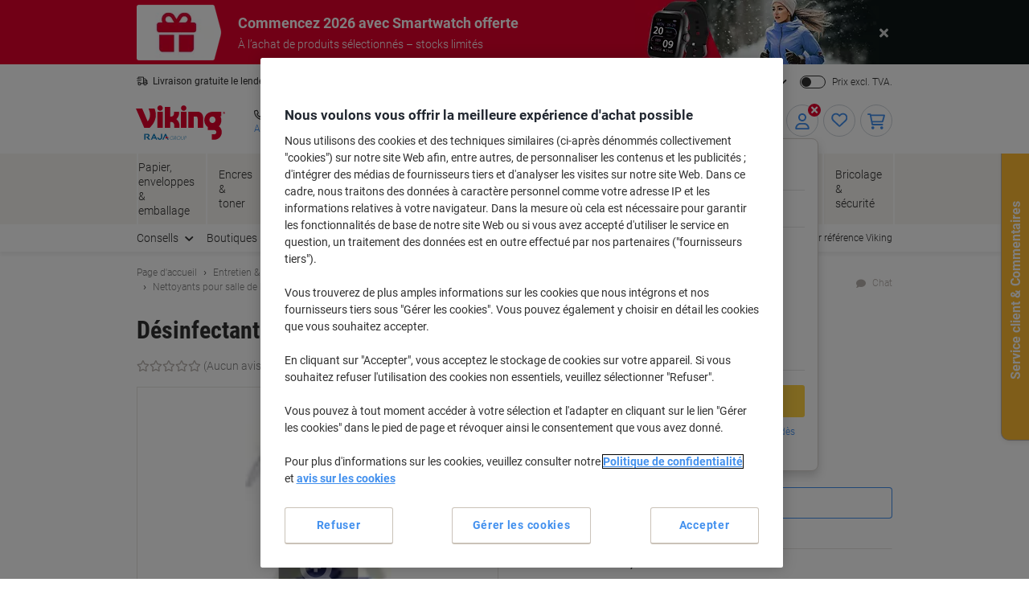

--- FILE ---
content_type: text/javascript;charset=utf-8
request_url: https://recs.algorecs.com/rrserver/p13n_generated.js?a=vd_nl_BE_b&ts=1768659067412&v=2.1.0.20251222&ssl=t&p=1075431&re=true&pt=%7Citem_page.h1%7Citem_page.h2%7Citem_page.h3&privm=t&s=41ea7880-6c84-43fa-8f24-11a843db3ac3&cts=https%3A%2F%2Fwww.vikingdirect.be&chi=%7CWEB_EU_10002023&rid=be_wa&jcb=rrOdCallback&l=1
body_size: 1728
content:
rrItemInfo = []; rrProductList = []; var RR = RR || {}; RR.data={"JSON":{"placements":[]}};  function rr_GetLink (link_url){   var result = link_url;   var links = link_url.split("ct=");   if (links.length>0){     result = links[1].replace(/%2F/gi, "/").replace(/%3A/gi, ":").replace(/%23/gi,"#").replace(/%3D/gi,"=").replace(/%26/gi,"&").replace(/%3F/gi,"?").replace(/%25/gi,"%").replace(/%3B/gi,";");   }   return result; }var rr_remote_data='eF4NyLENgDAMBMAmFbs8sk14xxuwhhWCREEHzA9XXpmu9z73WcWhzsY1hO4W8AC0PH2zzrC_ICOJ2lIhrAMp5LGoOVU-W-gQpQ';var rr_recs={placements:[{used:false,placementType:'item_page.h1',html:''},{used:false,placementType:'item_page.h2',html:''},{used:false,placementType:'item_page.h3',html:''}]},rr_dynamic={placements:[]},rr_call_after_flush=function(){ RR.data.JSON.placements.push({   "name": "h1",   "type": "json",   "heading": "Différents clients ont aussi acheté",   "skus": [] });      RR.data.JSON.placements[0].skus.push({   "id":"1283992",   "url":"https://recs.algorecs.com/rrserver/click?a=vd_nl_BE_b&vg=2c6a2772-0ea6-48a1-064e-a066f3127610&pti=1&pa=h1&hpi=3420&stn=SimilarProducts&stid=183&rti=2&sgs=&mvtId=-1&mvtTs=1768659067729&uguid=2c692772-0ea6-48a1-064e-a066f3127610&channelId=WEB&s=41ea7880-6c84-43fa-8f24-11a843db3ac3&pg=467&rid=be_wa&p=1283992&ind=0&boostRules=106566%7C107948&ct=https%3A%2F%2Fwww.vikingdirect.be%2Ffr%2Fnettoyant-salle-de-bains-cillit-bang-expert-750-ml-p-1283992&privm=t" });RR.data.JSON.placements[0].skus.push({   "id":"2181305",   "url":"https://recs.algorecs.com/rrserver/click?a=vd_nl_BE_b&vg=2c6a2772-0ea6-48a1-064e-a066f3127610&pti=1&pa=h1&hpi=3420&stn=SimilarProducts&stid=183&rti=2&sgs=&mvtId=-1&mvtTs=1768659067729&uguid=2c692772-0ea6-48a1-064e-a066f3127610&channelId=WEB&s=41ea7880-6c84-43fa-8f24-11a843db3ac3&pg=467&rid=be_wa&p=2181305&ind=1&boostRules=106566%7C107948&ct=https%3A%2F%2Fwww.vikingdirect.be%2Ffr%2Fnettoyant-multi-usages-viking-citron-750-ml-p-2181305&privm=t" });RR.data.JSON.placements[0].skus.push({   "id":"1030453",   "url":"https://recs.algorecs.com/rrserver/click?a=vd_nl_BE_b&vg=2c6a2772-0ea6-48a1-064e-a066f3127610&pti=1&pa=h1&hpi=3420&stn=SimilarProducts&stid=183&rti=2&sgs=&mvtId=-1&mvtTs=1768659067729&uguid=2c692772-0ea6-48a1-064e-a066f3127610&channelId=WEB&s=41ea7880-6c84-43fa-8f24-11a843db3ac3&pg=467&rid=be_wa&p=1030453&ind=2&boostRules=106566%7C107948&ct=https%3A%2F%2Fwww.vikingdirect.be%2Ffr%2Fdetartrant-instantane-durgol-universel-750-ml-p-1030453&privm=t" });RR.data.JSON.placements[0].skus.push({   "id":"1200656",   "url":"https://recs.algorecs.com/rrserver/click?a=vd_nl_BE_b&vg=2c6a2772-0ea6-48a1-064e-a066f3127610&pti=1&pa=h1&hpi=3420&stn=SimilarProducts&stid=183&rti=2&sgs=&mvtId=-1&mvtTs=1768659067729&uguid=2c692772-0ea6-48a1-064e-a066f3127610&channelId=WEB&s=41ea7880-6c84-43fa-8f24-11a843db3ac3&pg=467&rid=be_wa&p=1200656&ind=3&boostRules=106566%7C107948&ct=https%3A%2F%2Fwww.vikingdirect.be%2Ffr%2Fnettoyant-argent-silvo-liquide-175-ml-p-1200656&privm=t" });  RR.data.JSON.placements.push({   "name": "h2",   "type": "json",   "heading": "Articles les plus populaires dans cette catégorie",   "skus": [] });      RR.data.JSON.placements[1].skus.push({   "id":"1131971",   "url":"https://recs.algorecs.com/rrserver/click?a=vd_nl_BE_b&vg=2c6a2772-0ea6-48a1-064e-a066f3127610&pti=1&pa=h2&hpi=3420&stn=CategoryTopSellers&stid=3&rti=2&sgs=&mvtId=-1&mvtTs=1768659067729&uguid=2c692772-0ea6-48a1-064e-a066f3127610&channelId=WEB&s=41ea7880-6c84-43fa-8f24-11a843db3ac3&pg=467&rid=be_wa&p=1131971&ind=0&boostRules=106566%7C107948&ct=https%3A%2F%2Fwww.vikingdirect.be%2Ffr%2Fnettoyant-multi-usage-dettol-citron-500-ml-p-1131971&privm=t" });RR.data.JSON.placements[1].skus.push({   "id":"1281122",   "url":"https://recs.algorecs.com/rrserver/click?a=vd_nl_BE_b&vg=2c6a2772-0ea6-48a1-064e-a066f3127610&pti=1&pa=h2&hpi=3420&stn=CategoryTopSellers&stid=3&rti=2&sgs=&mvtId=-1&mvtTs=1768659067729&uguid=2c692772-0ea6-48a1-064e-a066f3127610&channelId=WEB&s=41ea7880-6c84-43fa-8f24-11a843db3ac3&pg=467&rid=be_wa&p=1281122&ind=1&boostRules=106566%7C107948&ct=https%3A%2F%2Fwww.vikingdirect.be%2Ffr%2Feau-distillee-klax-5-l-p-1281122&privm=t" });RR.data.JSON.placements[1].skus.push({   "id":"5372843",   "url":"https://recs.algorecs.com/rrserver/click?a=vd_nl_BE_b&vg=2c6a2772-0ea6-48a1-064e-a066f3127610&pti=1&pa=h2&hpi=3420&stn=CategoryTopSellers&stid=3&rti=2&sgs=&mvtId=-1&mvtTs=1768659067729&uguid=2c692772-0ea6-48a1-064e-a066f3127610&channelId=WEB&s=41ea7880-6c84-43fa-8f24-11a843db3ac3&pg=467&rid=be_wa&p=5372843&ind=2&boostRules=106566%7C107948&ct=https%3A%2F%2Fwww.vikingdirect.be%2Ffr%2Fnettoyant-toutes-surfaces-mr.-proper-ocean-5-l-p-5372843&privm=t" });RR.data.JSON.placements[1].skus.push({   "id":"1291546",   "url":"https://recs.algorecs.com/rrserver/click?a=vd_nl_BE_b&vg=2c6a2772-0ea6-48a1-064e-a066f3127610&pti=1&pa=h2&hpi=3420&stn=CategoryTopSellers&stid=3&rti=2&sgs=&mvtId=-1&mvtTs=1768659067729&uguid=2c692772-0ea6-48a1-064e-a066f3127610&channelId=WEB&s=41ea7880-6c84-43fa-8f24-11a843db3ac3&pg=467&rid=be_wa&p=1291546&ind=3&boostRules=106566%7C107948&ct=https%3A%2F%2Fwww.vikingdirect.be%2Ffr%2Fnettoyant-salle-de-bains-antikal-spray-p-1291546&privm=t" });  RR.data.JSON.placements.push({   "name": "h3",   "type": "json",   "heading": "D&rsquo;autres clients ont aussi acheté",   "skus": [] });      RR.data.JSON.placements[2].skus.push({   "id":"4937760",   "url":"https://recs.algorecs.com/rrserver/click?a=vd_nl_BE_b&vg=2c6a2772-0ea6-48a1-064e-a066f3127610&pti=1&pa=h3&hpi=3420&stn=CategorySiloedViewCP&stid=113&rti=2&sgs=&mvtId=-1&mvtTs=1768659067729&uguid=2c692772-0ea6-48a1-064e-a066f3127610&channelId=WEB&s=41ea7880-6c84-43fa-8f24-11a843db3ac3&pg=467&rid=be_wa&p=4937760&ind=0&boostRules=106566&ct=https%3A%2F%2Fwww.vikingdirect.be%2Ffr%2Fnettoyant-pour-wc-diversey-sani-cid-pur-eco-1-l-p-4937760&privm=t" });RR.data.JSON.placements[2].skus.push({   "id":"1288057",   "url":"https://recs.algorecs.com/rrserver/click?a=vd_nl_BE_b&vg=2c6a2772-0ea6-48a1-064e-a066f3127610&pti=1&pa=h3&hpi=3420&stn=CategorySiloedViewCP&stid=113&rti=2&sgs=&mvtId=-1&mvtTs=1768659067729&uguid=2c692772-0ea6-48a1-064e-a066f3127610&channelId=WEB&s=41ea7880-6c84-43fa-8f24-11a843db3ac3&pg=467&rid=be_wa&p=1288057&ind=1&boostRules=106566&ct=https%3A%2F%2Fwww.vikingdirect.be%2Ffr%2Fnettoyant-multi-usage-ajax-liquide-citron-vert-2-bouteilles-de-1-l-p-1288057&privm=t" }); if(typeof RR.jsonCallback === "function"){   RR.jsonCallback(); }  R3_COMMON.apiClientKey = "47d93954e3a6d3eb";  (function ensureRRClientOnce() { 	  if (window.RR?.experience) return; /* already loaded/initialized */ 	  if (document.querySelector('script[src*="clientjs/2.1/client.js"]')) return; /* already loading */  	  var head = document.head || document.getElementsByTagName('head')[0]; 	  var script = document.createElement('script'); 	  script.type = 'text/javascript'; 	  script.src = 'https://cdn.algorecs.com/dashboard/applications/clientjs/2.1/client.js'; 	  head.appendChild(script); 	})();};rr_flush=function(){if(rr_onload_called){rrOdCallback(rr_recs);rr_call_after_flush();if(RR.renderDynamicPlacements){RR.renderDynamicPlacements();}if(window.rr_annotations_array){window.rr_annotations_array.push(window.rr_annotations);}else{window.rr_annotations_array = [window.rr_annotations];}}};rr_flush();

--- FILE ---
content_type: text/javascript;charset=UTF-8
request_url: https://static.viking.de/is/image/odeu13/1075431?req=set,json,UTF-8&labelkey=label&id=118010583&handler=s7classics7sdkJSONResponse
body_size: -122
content:
/*jsonp*/s7classics7sdkJSONResponse({"set":{"pv":"1.0","type":"media_set","n":"odeu13/1075431","item":{"i":{"n":"odeu13/%211075431_alt"},"s":{"n":"odeu13/%211075431_alt"},"dx":"920","dy":"2181","iv":"aVMbC0"}}},"118010583");

--- FILE ---
content_type: application/javascript
request_url: https://js.braintreegateway.com/web/3.129.1/js/hosted-fields.min.js
body_size: 17939
content:
!function(e){var t;"object"==typeof exports&&"undefined"!=typeof module?module.exports=e():"function"==typeof define&&define.amd?define([],e):((t="undefined"!=typeof window?window:"undefined"!=typeof global?global:"undefined"!=typeof self?self:this).braintree||(t.braintree={})).hostedFields=e()}(function(){return function r(i,o,s){function a(t,e){if(!o[t]){if(!i[t]){var n="function"==typeof require&&require;if(!e&&n)return n(t,!0);if(c)return c(t,!0);throw(e=new Error("Cannot find module '"+t+"'")).code="MODULE_NOT_FOUND",e}n=o[t]={exports:{}},i[t][0].call(n.exports,function(e){return a(i[t][1][e]||e)},n,n.exports,r,i,o,s)}return o[t].exports}for(var c="function"==typeof require&&require,e=0;e<s.length;e++)a(s[e]);return a}({1:[function(e,t,n){var s={};function r(n){var e,r,t,i,o=JSON.stringify(n);return!n.forceScriptReload&&(e=s[o])||(r=document.createElement("script"),t=n.dataAttributes||{},i=n.container||document.head,r.src=n.src,r.id=n.id||"",r.async=!0,n.type&&r.setAttribute("type","".concat(n.type)),n.crossorigin&&r.setAttribute("crossorigin","".concat(n.crossorigin)),n.integrity&&r.setAttribute("integrity","".concat(n.integrity)),Object.keys(t).forEach(function(e){r.setAttribute("data-".concat(e),"".concat(t[e]))}),e=new Promise(function(e,t){r.addEventListener("load",function(){e(r)}),r.addEventListener("error",function(){t(new Error("".concat(n.src," failed to load.")))}),r.addEventListener("abort",function(){t(new Error("".concat(n.src," has aborted.")))}),i.appendChild(r)}),s[o]=e),e}r.clearCache=function(){s={}},t.exports=r},{}],2:[function(e,t,n){t.exports=e("./dist/load-script")},{"./dist/load-script":1}],3:[function(e,t,n){t.exports=function(e){return e=e||window.navigator.userAgent,/Android/i.test(e)}},{}],4:[function(e,t,n){t.exports=function(e){return e=e||window.navigator.userAgent,/CrOS/i.test(e)}},{}],5:[function(e,t,n){var r=e("./is-edge"),i=e("./is-samsung"),o=e("./is-duckduckgo"),s=e("./is-opera"),a=e("./is-silk");t.exports=function(e){return!(-1===(e=e||window.navigator.userAgent).indexOf("Chrome")&&-1===e.indexOf("CriOS")||r(e)||i(e)||o(e)||s(e)||a(e))}},{"./is-duckduckgo":6,"./is-edge":7,"./is-opera":13,"./is-samsung":14,"./is-silk":15}],6:[function(e,t,n){t.exports=function(e){return-1!==(e=e||window.navigator.userAgent).indexOf("DuckDuckGo/")}},{}],7:[function(e,t,n){t.exports=function(e){return-1!==(e=e||window.navigator.userAgent).indexOf("Edge/")||-1!==e.indexOf("Edg/")}},{}],8:[function(e,t,n){t.exports=function(e){return e=e||window.navigator.userAgent,/Firefox/i.test(e)}},{}],9:[function(e,t,n){var r=e("./is-ios");t.exports=function(e){return e=e||window.navigator.userAgent,r(e)&&/\bGSA\b/.test(e)}},{"./is-ios":11}],10:[function(e,t,n){var r=e("./is-ios"),i=e("./is-ios-google-search-app");t.exports=function(e){return e=e||window.navigator.userAgent,!!r(e)&&(!!i(e)||/.+AppleWebKit(?!.*Safari)/i.test(e))}},{"./is-ios":11,"./is-ios-google-search-app":9}],11:[function(e,t,n){var i=e("./is-ipados");t.exports=function(e,t,n){void 0===t&&(t=!0),e=e||window.navigator.userAgent;var r=/iPhone|iPod|iPad/i.test(e);return t?r||i(e,n):r}},{"./is-ipados":12}],12:[function(e,t,n){t.exports=function(e,t){return e=e||window.navigator.userAgent,t=t||window.document,/Mac|iPad/i.test(e)&&"ontouchend"in t}},{}],13:[function(e,t,n){t.exports=function(e){return-1!==(e=e||window.navigator.userAgent).indexOf("OPR/")||-1!==e.indexOf("Opera/")||-1!==e.indexOf("OPT/")}},{}],14:[function(e,t,n){t.exports=function(e){return e=e||window.navigator.userAgent,/SamsungBrowser/i.test(e)}},{}],15:[function(e,t,n){t.exports=function(e){return-1!==(e=e||window.navigator.userAgent).indexOf("Silk/")}},{}],16:[function(e,t,n){t.exports=e("./dist/is-android")},{"./dist/is-android":3}],17:[function(e,t,n){t.exports=e("./dist/is-chrome-os")},{"./dist/is-chrome-os":4}],18:[function(e,t,n){t.exports=e("./dist/is-chrome")},{"./dist/is-chrome":5}],19:[function(e,t,n){t.exports=e("./dist/is-firefox")},{"./dist/is-firefox":8}],20:[function(e,t,n){t.exports=e("./dist/is-ios-webview")},{"./dist/is-ios-webview":10}],21:[function(e,t,n){t.exports=e("./dist/is-ios")},{"./dist/is-ios":11}],22:[function(e,t,n){function r(){this._events={}}r.prototype.on=function(e,t){this._events[e]?this._events[e].push(t):this._events[e]=[t]},r.prototype.off=function(e,t){e=this._events[e];e&&(t=e.indexOf(t),e.splice(t,1))},r.prototype._emit=function(e){for(var t=[],n=1;n<arguments.length;n++)t[n-1]=arguments[n];e=this._events[e];e&&e.forEach(function(e){e.apply(void 0,t)})},r.prototype.hasListener=function(e){e=this._events[e];return!!e&&0<e.length},r.createChild=function(e){e.prototype=Object.create(r.prototype,{constructor:e})},t.exports=r},{}],23:[function(e,t,n){var r=e("./lib/set-attributes"),i=e("./lib/default-attributes"),o=e("./lib/assign");t.exports=function(e){void 0===e&&(e={});var t=document.createElement("iframe"),e=(0,o.assign)({},i.defaultAttributes,e);return e.style&&"string"!=typeof e.style&&((0,o.assign)(t.style,e.style),delete e.style),(0,r.setAttributes)(t,e),t.getAttribute("id")||(t.id=t.name),t}},{"./lib/assign":24,"./lib/default-attributes":25,"./lib/set-attributes":26}],24:[function(e,t,n){Object.defineProperty(n,"__esModule",{value:!0}),n.assign=void 0,n.assign=function(n){for(var e=[],t=1;t<arguments.length;t++)e[t-1]=arguments[t];return e.forEach(function(t){"object"==typeof t&&Object.keys(t).forEach(function(e){n[e]=t[e]})}),n}},{}],25:[function(e,t,n){Object.defineProperty(n,"__esModule",{value:!0}),n.defaultAttributes=void 0,n.defaultAttributes={src:"about:blank",frameBorder:0,allowtransparency:!0,scrolling:"no"}},{}],26:[function(e,t,n){Object.defineProperty(n,"__esModule",{value:!0}),n.setAttributes=void 0,n.setAttributes=function(e,t){for(var n in t){var r;t.hasOwnProperty(n)&&(null==(r=t[n])?e.removeAttribute(n):e.setAttribute(n,r))}}},{}],27:[function(e,t,n){t.exports=function(){return"xxxxxxxx-xxxx-4xxx-yxxx-xxxxxxxxxxxx".replace(/[xy]/g,function(e){var t=16*Math.random()|0;return("x"===e?t:3&t|8).toString(16)})}},{}],28:[function(e,t,n){Object.defineProperty(n,"__esModule",{value:!0}),n.deferred=function(n){return function(){for(var e=[],t=0;t<arguments.length;t++)e[t]=arguments[t];setTimeout(function(){try{n.apply(void 0,e)}catch(e){console.log("Error in callback function"),console.log(e)}},1)}}},{}],29:[function(e,t,n){Object.defineProperty(n,"__esModule",{value:!0}),n.once=function(n){var r=!1;return function(){for(var e=[],t=0;t<arguments.length;t++)e[t]=arguments[t];r||(r=!0,n.apply(void 0,e))}}},{}],30:[function(e,t,n){Object.defineProperty(n,"__esModule",{value:!0}),n.promiseOrCallback=function(e,t){if(!t)return e;e.then(function(e){return t(null,e)}).catch(function(e){return t(e)})}},{}],31:[function(e,t,n){var i=e("./lib/deferred"),o=e("./lib/once"),s=e("./lib/promise-or-callback");function a(r){return function(){for(var e,t=[],n=0;n<arguments.length;n++)t[n]=arguments[n];return"function"==typeof t[t.length-1]&&(e=t.pop(),e=o.once(i.deferred(e))),s.promiseOrCallback(r.apply(this,t),e)}}a.wrapPrototype=function(r,e){var i=(e=void 0===e?{}:e).ignoreMethods||[],o=!0===e.transformPrivateMethods;return Object.getOwnPropertyNames(r.prototype).filter(function(e){var t="constructor"!==e&&"function"==typeof r.prototype[e],n=-1===i.indexOf(e),e=o||"_"!==e.charAt(0);return t&&e&&n}).forEach(function(e){var t=r.prototype[e];r.prototype[e]=a(t)}),r},t.exports=a},{"./lib/deferred":28,"./lib/once":29,"./lib/promise-or-callback":30}],32:[function(e,t,n){var r,i;r=this,i=function(e){function t(e,s,a,c){return new(a=a||Promise)(function(n,t){function r(e){try{o(c.next(e))}catch(e){t(e)}}function i(e){try{o(c.throw(e))}catch(e){t(e)}}function o(e){var t;e.done?n(e.value):((t=e.value)instanceof a?t:new a(function(e){e(t)})).then(r,i)}o((c=c.apply(e,s||[])).next())})}function c(r,i){var o,s,a,c={label:0,sent:function(){if(1&a[0])throw a[1];return a[1]},trys:[],ops:[]},e={next:t(0),throw:t(1),return:t(2)};return"function"==typeof Symbol&&(e[Symbol.iterator]=function(){return this}),e;function t(n){return function(e){var t=[n,e];if(o)throw new TypeError("Generator is already executing.");for(;c;)try{if(o=1,s&&(a=2&t[0]?s.return:t[0]?s.throw||((a=s.return)&&a.call(s),0):s.next)&&!(a=a.call(s,t[1])).done)return a;switch(s=0,(t=a?[2&t[0],a.value]:t)[0]){case 0:case 1:a=t;break;case 4:return c.label++,{value:t[1],done:!1};case 5:c.label++,s=t[1],t=[0];continue;case 7:t=c.ops.pop(),c.trys.pop();continue;default:if(!(a=0<(a=c.trys).length&&a[a.length-1])&&(6===t[0]||2===t[0])){c=0;continue}if(3===t[0]&&(!a||t[1]>a[0]&&t[1]<a[3]))c.label=t[1];else if(6===t[0]&&c.label<a[1])c.label=a[1],a=t;else{if(!(a&&c.label<a[2])){a[2]&&c.ops.pop(),c.trys.pop();continue}c.label=a[2],c.ops.push(t)}}t=i.call(r,c)}catch(e){t=[6,e],s=0}finally{o=a=0}if(5&t[0])throw t[1];return{value:t[0]?t[1]:void 0,done:!0}}}}var n={},s={};function r(n){var e,r,t,i,o=JSON.stringify(n);return!n.forceScriptReload&&(e=s[o])||(r=document.createElement("script"),t=n.dataAttributes||{},i=n.container||document.head,r.src=n.src,r.id=n.id||"",r.async=!0,n.type&&r.setAttribute("type","".concat(n.type)),n.crossorigin&&r.setAttribute("crossorigin","".concat(n.crossorigin)),Object.keys(t).forEach(function(e){r.setAttribute("data-".concat(e),"".concat(t[e]))}),e=new Promise(function(e,t){r.addEventListener("load",function(){e(r)}),r.addEventListener("error",function(){t(new Error("".concat(n.src," failed to load.")))}),r.addEventListener("abort",function(){t(new Error("".concat(n.src," has aborted.")))}),i.appendChild(r)}),s[o]=e),e}r.clearCache=function(){s={}};var i,o=r,a=(Object.defineProperty(n,"__esModule",{value:!0}),n.loadStylesheet=a=n.loadScript=void 0,n.loadScript=o),d=(n.loadStylesheet=function(e){var t,n=document.querySelector('link[href="'.concat(e.href,'"]'));return n||(n=document.createElement("link"),t=e.container||document.head,n.setAttribute("rel","stylesheet"),n.setAttribute("type","text/css"),n.setAttribute("href",e.href),n.setAttribute("id",e.id),t.firstChild?t.insertBefore(n,t.firstChild):t.appendChild(n)),Promise.resolve(n)},"fastlane"),o="connect-boba",u={AXO_ASSET_NAME:{minified:"axo.min",unminified:"axo"},AXO_ASSET_PATH:o,LOCALE_PATH:"".concat(o,"/locales/"),CDNX_PROD:"https://www.paypalobjects.com"},l="BT",p="PPCP";function f(){return"function"==typeof window.define&&!!window.define.amd}function h(n,r,i){var o;return void 0===i&&(i=!0),t(this,void 0,void 0,function(){var t;return c(this,function(e){if((t=null==window?void 0:window.braintree)&&t[n.module]){if(r&&(null==(o=t[n.module])?void 0:o.VERSION)!==r)throw t=null==(o=t[n.module])?void 0:o.VERSION,new Error("".concat(n.module," already loaded with version ").concat(t," cannot load version ").concat(r));return[2,!0]}if(r)return[2,function(e,t,n){void 0===n&&(n=!0);{var r;if(f())return r=n?e.amdModule.minified:e.amdModule.unminified,new Promise(function(e,t){window.require([r],e,t)})}n=n?e.script.minified:e.script.unminified;return a({id:"".concat(e.id,"-").concat(t),src:"https://js.braintreegateway.com/web/".concat(t,"/js/").concat(n)})}(n,r,i)];throw new Error("Attempted to load ".concat(n.module," without specifying version"))})})}var E,n="client",o="hostedFields",_="braintree",m=((E={})[n]="client",E[o]="hosted-fields",(i={})[n]={id:"client",module:n,amdModule:{unminified:"".concat(_,"/").concat(E[n]),minified:"".concat(_,"/").concat(E[n],".min")},script:{unminified:"".concat(E[n],".js"),minified:"".concat(E[n],".min.js")}},i[o]={id:"hcf",module:o,amdModule:{unminified:"".concat(_,"/").concat(E[o]),minified:"".concat(_,"/").concat(E[o],".min")},script:{unminified:"".concat(E[o],".js"),minified:"".concat(E[o],".min.js")}},i);function y(e,t){var n,r;return void 0===t&&(t=!0),f()?(f()&&"function"==typeof window.requirejs&&"function"==typeof window.requirejs.config&&requirejs.config({paths:((n={})[d]=e,n)}),r="".concat(d,"/").concat(t?u.AXO_ASSET_NAME.minified:u.AXO_ASSET_NAME.unminified),new Promise(function(e,t){window.require([r],e,t)})):a({id:"axo-id",src:e,forceScriptReload:!0})}function b(e){var t=e.assetUrl,e=e.bundleId;return(e?"https://cdn-".concat(e,".static.engineering.dev.paypalinc.com/"):"".concat(u.CDNX_PROD,"/")).concat(t)}e.constants=u,e.loadAxo=function(a){return t(this,void 0,void 0,function(){var r,i,o,s;return c(this,function(e){switch(e.label){case 0:return performance.mark("pp_axo_sdk_init_invoked"),r=a.btSdkVersion,i=a.minified,n=!1!==(null==(t=a)?void 0:t.minified)?u.AXO_ASSET_NAME.minified:u.AXO_ASSET_NAME.unminified,o=b({assetUrl:f()?u.AXO_ASSET_PATH:"".concat(u.AXO_ASSET_PATH,"/").concat(n,".js"),bundleId:null==(n=null==t?void 0:t.metadata)?void 0:n.bundleIdOverride}),t=a,s=b({assetUrl:u.LOCALE_PATH,bundleId:null==(t=null==t?void 0:t.metadata)?void 0:t.bundleIdOverride}),a.platform!==l?[3,2]:[4,Promise.all([h(m.hostedFields,r,i),y(o,i)])];case 1:return e.sent(),[3,5];case 2:return a.platform!==p?[3,4]:[4,Promise.all([h(m.client,r,i),h(m.hostedFields,r,i),y(o,i)])];case 3:return e.sent(),[3,5];case 4:throw new Error("unsupported axo platform");case 5:return[2,{metadata:{localeUrl:s}}]}var t,n})})}},"object"==typeof n&&void 0!==t?i(n):i((r="undefined"!=typeof globalThis?globalThis:r||self).loadAxo={})},{}],33:[function(e,t,n){var r=this&&this.__assign||function(){return(r=Object.assign||function(e){for(var t,n=1,r=arguments.length;n<r;n++)for(var i in t=arguments[n])Object.prototype.hasOwnProperty.call(t,i)&&(e[i]=t[i]);return e}).apply(this,arguments)},i=e("./lib/card-types"),o=e("./lib/add-matching-cards-to-results"),s=e("./lib/is-valid-input-type"),a=e("./lib/find-best-match"),c=e("./lib/clone"),d={},e={VISA:"visa",MASTERCARD:"mastercard",AMERICAN_EXPRESS:"american-express",DINERS_CLUB:"diners-club",DISCOVER:"discover",JCB:"jcb",UNIONPAY:"unionpay",VERVE:"verve",MAESTRO:"maestro",ELO:"elo",MIR:"mir",HIPER:"hiper",HIPERCARD:"hipercard"},u=[e.VISA,e.MASTERCARD,e.AMERICAN_EXPRESS,e.DINERS_CLUB,e.DISCOVER,e.JCB,e.UNIONPAY,e.VERVE,e.MAESTRO,e.ELO,e.MIR,e.HIPER,e.HIPERCARD],l=(0,c.clone)(u);function p(e){return d[e]||i[e]}function f(e,t){void 0===t&&(t=!1);var n=l.indexOf(e);if(t||-1!==n)return n;throw new Error('"'+e+'" is not a supported card type.')}function h(t){var n=[];if(!(0,s.isValidInputType)(t))return n;if(0===t.length)return l.map(function(e){return(0,c.clone)(p(e))});l.forEach(function(e){e=p(e);(0,o.addMatchingCardsToResults)(t,e,n)});var e=(0,a.findBestMatch)(n);return e?[e]:n}h.getTypeInfo=function(e){return(0,c.clone)(p(e))},h.removeCard=function(e){e=f(e);l.splice(e,1)},h.addCard=function(e){var t=f(e.type,!0);d[e.type]=e,-1===t&&l.push(e.type)},h.updateCard=function(e,t){var n=d[e]||i[e];if(!n)throw new Error('"'.concat(e,"\" is not a recognized type. Use `addCard` instead.'"));if(t.type&&n.type!==t.type)throw new Error("Cannot overwrite type parameter.");e=(0,c.clone)(n),e=r(r({},e),t);d[e.type]=e},h.changeOrder=function(e,t){var n=f(e);l.splice(n,1),l.splice(t,0,e)},h.resetModifications=function(){l=(0,c.clone)(u),d={}},h.types=e,t.exports=h},{"./lib/add-matching-cards-to-results":34,"./lib/card-types":35,"./lib/clone":36,"./lib/find-best-match":37,"./lib/is-valid-input-type":38}],34:[function(e,t,n){Object.defineProperty(n,"__esModule",{value:!0}),n.addMatchingCardsToResults=void 0;var s=e("./clone"),a=e("./matches");n.addMatchingCardsToResults=function(e,t,n){for(var r=0;r<t.patterns.length;r++){var i=t.patterns[r];if((0,a.matches)(e,i)){var o=(0,s.clone)(t),i=(Array.isArray(i)?String(i[0]):String(i)).length;e.length>=i&&(o.matchStrength=i),n.push(o);break}}}},{"./clone":36,"./matches":39}],35:[function(e,t,n){t.exports={visa:{niceType:"Visa",type:"visa",patterns:[4],gaps:[4,8,12],lengths:[16,18,19],code:{name:"CVV",size:3}},mastercard:{niceType:"Mastercard",type:"mastercard",patterns:[[51,55],[2221,2229],[223,229],[23,26],[270,271],2720],gaps:[4,8,12],lengths:[16],code:{name:"CVC",size:3}},"american-express":{niceType:"American Express",type:"american-express",patterns:[34,37],gaps:[4,10],lengths:[15],code:{name:"CID",size:4}},"diners-club":{niceType:"Diners Club",type:"diners-club",patterns:[[300,305],36,38,39],gaps:[4,10],lengths:[14,16,19],code:{name:"CVV",size:3}},discover:{niceType:"Discover",type:"discover",patterns:[6011,[644,649],65],gaps:[4,8,12],lengths:[16,19],code:{name:"CID",size:3}},jcb:{niceType:"JCB",type:"jcb",patterns:[2131,1800,[3528,3589]],gaps:[4,8,12],lengths:[16,17,18,19],code:{name:"CVV",size:3}},unionpay:{niceType:"UnionPay",type:"unionpay",patterns:[620,[62100,62182],[62184,62187],[62185,62197],[62200,62205],[622010,622999],622018,[62207,62209],[623,626],6270,6272,6276,[627700,627779],[627781,627799],[6282,6289],6291,6292,810,[8110,8131],[8132,8151],[8152,8163],[8164,8171]],gaps:[4,8,12],lengths:[14,15,16,17,18,19],code:{name:"CVN",size:3}},maestro:{niceType:"Maestro",type:"maestro",patterns:[493698,[5e5,504174],[504176,506698],[506779,508999],[56,59],63,67,6],gaps:[4,8,12],lengths:[12,13,14,15,16,17,18,19],code:{name:"CVC",size:3}},elo:{niceType:"Elo",type:"elo",patterns:[401178,401179,438935,457631,457632,431274,451416,457393,504175,[506699,506778],[509e3,509999],627780,636297,636368,[650031,650033],[650035,650051],[650405,650439],[650485,650538],[650541,650598],[650700,650718],[650720,650727],[650901,650978],[651652,651679],[655e3,655019],[655021,655058]],gaps:[4,8,12],lengths:[16],code:{name:"CVE",size:3}},mir:{niceType:"Mir",type:"mir",patterns:[[2200,2204]],gaps:[4,8,12],lengths:[16,17,18,19],code:{name:"CVP2",size:3}},hiper:{niceType:"Hiper",type:"hiper",patterns:[637095,63737423,63743358,637568,637599,637609,637612],gaps:[4,8,12],lengths:[16],code:{name:"CVC",size:3}},hipercard:{niceType:"Hipercard",type:"hipercard",patterns:[606282],gaps:[4,8,12],lengths:[16],code:{name:"CVC",size:3}},verve:{niceType:"Verve",type:"verve",patterns:[[506099,506127],506129,[506133,506150],[506158,506163],506166,506168,506170,506173,[506176,506180],506184,[506187,506188],506191,506195,506197,507865,507866,[507868,507877],[507880,507888],507900,507941],gaps:[4,8,12],lengths:[16,18,19],code:{name:"CVV",size:3}}}},{}],36:[function(e,t,n){Object.defineProperty(n,"__esModule",{value:!0}),n.clone=void 0,n.clone=function(e){return e?JSON.parse(JSON.stringify(e)):null}},{}],37:[function(e,t,n){Object.defineProperty(n,"__esModule",{value:!0}),n.findBestMatch=void 0,n.findBestMatch=function(e){var t,n;return 0<(n=(t=e).filter(function(e){return e.matchStrength}).length)&&n===t.length?e.reduce(function(e,t){return!e||Number(e.matchStrength)<Number(t.matchStrength)?t:e}):null}},{}],38:[function(e,t,n){Object.defineProperty(n,"__esModule",{value:!0}),n.isValidInputType=void 0,n.isValidInputType=function(e){return"string"==typeof e||e instanceof String}},{}],39:[function(e,t,n){Object.defineProperty(n,"__esModule",{value:!0}),n.matches=void 0,n.matches=function(e,t){var n,r,i,o;return Array.isArray(t)?(i=e,o=t[0],n=t[1],r=String(o).length,i=i.substr(0,r),r=parseInt(i,10),o=parseInt(String(o).substr(0,i.length),10),n=parseInt(String(n).substr(0,i.length),10),o<=r&&r<=n):(i=e,o=t,(o=String(o)).substring(0,i.length)===i.substring(0,o.length))}},{}],40:[function(e,t,n){Object.defineProperty(n,"__esModule",{value:!0}),n.Framebus=void 0;var a=e("./lib"),e="undefined"!=typeof window&&window.Promise;function o(e){this.origin=(e=void 0===e?{}:e).origin||"*",this.channel=e.channel||"",this.verifyDomain=e.verifyDomain,this.targetFrames=e.targetFrames||[],this.limitBroadcastToFramesArray=Boolean(e.targetFrames),this.isDestroyed=!1,this.listeners=[],this.hasAdditionalChecksForOnListeners=Boolean(this.verifyDomain||this.limitBroadcastToFramesArray)}o.setPromise=function(e){o.Promise=e},o.target=function(e){return new o(e)},o.prototype.addTargetFrame=function(e){this.limitBroadcastToFramesArray&&this.targetFrames.push(e)},o.prototype.include=function(e){return null!=e&&null!=e.Window&&e.constructor===e.Window&&(a.childWindows.push(e),!0)},o.prototype.target=function(e){return o.target(e)},o.prototype.emit=function(e,t,n){if(this.isDestroyed)return!1;var r=this.origin;if(e=this.namespaceEvent(e),(0,a.isntString)(e))return!1;if((0,a.isntString)(r))return!1;"function"==typeof t&&(n=t,t=void 0);var i=(0,a.packagePayload)(e,r,t,n);return!!i&&(this.limitBroadcastToFramesArray?this.targetFramesAsWindows().forEach(function(e){(0,a.sendMessage)(e,i,r)}):(0,a.broadcast)(i,{origin:r,frame:window.top||window.self}),!0)},o.prototype.emitAsPromise=function(n,r){var i=this;return new o.Promise(function(t,e){i.emit(n,r,function(e){t(e)})||e(new Error('Listener not added for "'.concat(n,'"')))})},o.prototype.on=function(e,n){var r,t,i;return!this.isDestroyed&&(t=(r=this).origin,i=n,e=this.namespaceEvent(e),!(0,a.subscriptionArgsInvalid)(e,i,t))&&(this.hasAdditionalChecksForOnListeners&&(i=function(){for(var e=[],t=0;t<arguments.length;t++)e[t]=arguments[t];r.passesVerifyDomainCheck(this&&this.origin)&&r.hasMatchingTargetFrame(this&&this.source)&&n.apply(void 0,e)}),this.listeners.push({eventName:e,handler:i,originalHandler:n}),a.subscribers[t]=a.subscribers[t]||{},a.subscribers[t][e]=a.subscribers[t][e]||[],a.subscribers[t][e].push(i),!0)},o.prototype.off=function(e,t){var n=t;if(!this.isDestroyed){if(this.hasAdditionalChecksForOnListeners)for(var r=0;r<this.listeners.length;r++){var i=this.listeners[r];i.originalHandler===t&&(n=i.handler)}e=this.namespaceEvent(e);var o=this.origin;if(!(0,a.subscriptionArgsInvalid)(e,n,o)){var s=a.subscribers[o]&&a.subscribers[o][e];if(s)for(r=0;r<s.length;r++)if(s[r]===n)return s.splice(r,1),!0}}return!1},o.prototype.teardown=function(){if(!this.isDestroyed){this.isDestroyed=!0;for(var e=0;e<this.listeners.length;e++){var t=this.listeners[e];this.off(t.eventName,t.handler)}this.listeners.length=0}},o.prototype.passesVerifyDomainCheck=function(e){return!this.verifyDomain||this.checkOrigin(e)},o.prototype.targetFramesAsWindows=function(){return this.limitBroadcastToFramesArray?this.targetFrames.map(function(e){return e instanceof HTMLIFrameElement?e.contentWindow:e}).filter(function(e){return e}):[]},o.prototype.hasMatchingTargetFrame=function(t){var e;return!this.limitBroadcastToFramesArray||(e=this.targetFramesAsWindows().find(function(e){return e===t}),Boolean(e))},o.prototype.checkOrigin=function(e){var t,n=document.createElement("a");return n.href=location.href,t="https:"===n.protocol?n.host.replace(/:443$/,""):"http:"===n.protocol?n.host.replace(/:80$/,""):n.host,n.protocol+"//"+t===e||!this.verifyDomain||this.verifyDomain(e)},o.prototype.namespaceEvent=function(e){return this.channel?"".concat(this.channel,":").concat(e):e},o.Promise=e,n.Framebus=o},{"./lib":48}],41:[function(e,t,n){var r=e("./lib"),e=e("./framebus");(0,r.attach)(),t.exports=e.Framebus},{"./framebus":40,"./lib":48}],42:[function(e,t,n){Object.defineProperty(n,"__esModule",{value:!0}),n.detach=n.attach=void 0;var r=e("./"),i=!1;n.attach=function(){i||"undefined"==typeof window||(i=!0,window.addEventListener("message",r.onMessage,!1))},n.detach=function(){i=!1,window.removeEventListener("message",r.onMessage,!1)}},{"./":48}],43:[function(e,t,n){Object.defineProperty(n,"__esModule",{value:!0}),n.broadcastToChildWindows=void 0;var o=e("./");n.broadcastToChildWindows=function(e,t,n){for(var r=o.childWindows.length-1;0<=r;r--){var i=o.childWindows[r];i.closed?o.childWindows.splice(r,1):n!==i&&(0,o.broadcast)(e,{origin:t,frame:i.top})}}},{"./":48}],44:[function(e,t,n){Object.defineProperty(n,"__esModule",{value:!0}),n.broadcast=void 0;var a=e("./");n.broadcast=function e(t,n){var r,i=0,o=n.origin,s=n.frame;try{for(s.postMessage(t,o),(0,a.hasOpener)(s)&&s.opener.top!==window.top&&e(t,{origin:o,frame:s.opener.top});r=s.frames[i];)e(t,{origin:o,frame:r}),i++}catch(e){}}},{"./":48}],45:[function(e,t,n){Object.defineProperty(n,"__esModule",{value:!0}),n.subscribers=n.childWindows=n.prefix=void 0,n.prefix="/*framebus*/",n.childWindows=[],n.subscribers={}},{}],46:[function(e,t,n){Object.defineProperty(n,"__esModule",{value:!0}),n.dispatch=void 0;var a=e("./");n.dispatch=function(e,t,n,r,i){if(a.subscribers[e]&&a.subscribers[e][t]){var o=[];n&&o.push(n),r&&o.push(r);for(var s=0;s<a.subscribers[e][t].length;s++)a.subscribers[e][t][s].apply(i,o)}}},{"./":48}],47:[function(e,t,n){Object.defineProperty(n,"__esModule",{value:!0}),n.hasOpener=void 0,n.hasOpener=function(e){return e.top===e&&null!=e.opener&&e.opener!==e&&!0!==e.opener.closed}},{}],48:[function(e,t,n){var r=this&&this.__createBinding||(Object.create?function(e,t,n,r){void 0===r&&(r=n);var i=Object.getOwnPropertyDescriptor(t,n);i&&("get"in i?t.__esModule:!i.writable&&!i.configurable)||(i={enumerable:!0,get:function(){return t[n]}}),Object.defineProperty(e,r,i)}:function(e,t,n,r){e[r=void 0===r?n:r]=t[n]}),i=this&&this.__exportStar||function(e,t){for(var n in e)"default"===n||Object.prototype.hasOwnProperty.call(t,n)||r(t,e,n)};Object.defineProperty(n,"__esModule",{value:!0}),i(e("./attach"),n),i(e("./broadcast-to-child-windows"),n),i(e("./broadcast"),n),i(e("./constants"),n),i(e("./dispatch"),n),i(e("./has-opener"),n),i(e("./is-not-string"),n),i(e("./message"),n),i(e("./package-payload"),n),i(e("./send-message"),n),i(e("./subscribe-replier"),n),i(e("./subscription-args-invalid"),n),i(e("./types"),n),i(e("./unpack-payload"),n)},{"./attach":42,"./broadcast":44,"./broadcast-to-child-windows":43,"./constants":45,"./dispatch":46,"./has-opener":47,"./is-not-string":49,"./message":50,"./package-payload":51,"./send-message":52,"./subscribe-replier":53,"./subscription-args-invalid":54,"./types":55,"./unpack-payload":56}],49:[function(e,t,n){Object.defineProperty(n,"__esModule",{value:!0}),n.isntString=void 0,n.isntString=function(e){return"string"!=typeof e}},{}],50:[function(e,t,n){Object.defineProperty(n,"__esModule",{value:!0}),n.onMessage=void 0;var i=e("./");n.onMessage=function(e){var t,n,r;(0,i.isntString)(e.data)||(t=(0,i.unpackPayload)(e))&&(n=t.eventData,(0,i.dispatch)("*",t.event,n,r=t.reply,e),(0,i.dispatch)(e.origin,t.event,n,r,e),(0,i.broadcastToChildWindows)(e.data,t.origin,e.source))}},{"./":48}],51:[function(e,t,n){Object.defineProperty(n,"__esModule",{value:!0}),n.packagePayload=void 0;var o=e("./");n.packagePayload=function(e,t,n,r){var i,e={event:e,origin:t};"function"==typeof r&&(e.reply=(0,o.subscribeReplier)(r,t)),e.eventData=n;try{i=o.prefix+JSON.stringify(e)}catch(e){throw new Error("Could not stringify event: ".concat(e.message))}return i}},{"./":48}],52:[function(e,t,n){Object.defineProperty(n,"__esModule",{value:!0}),n.sendMessage=void 0,n.sendMessage=function(e,t,n){try{e.postMessage(t,n)}catch(e){}}},{}],53:[function(e,t,n){var r=this&&this.__importDefault||function(e){return e&&e.__esModule?e:{default:e}},s=(Object.defineProperty(n,"__esModule",{value:!0}),n.subscribeReplier=void 0,e("../framebus")),a=r(e("@braintree/uuid"));n.subscribeReplier=function(r,i){var o=(0,a.default)();return s.Framebus.target({origin:i}).on(o,function e(t,n){r(t,n),s.Framebus.target({origin:i}).off(o,e)}),o}},{"../framebus":40,"@braintree/uuid":27}],54:[function(e,t,n){Object.defineProperty(n,"__esModule",{value:!0}),n.subscriptionArgsInvalid=void 0;var r=e("./");n.subscriptionArgsInvalid=function(e,t,n){return!!(0,r.isntString)(e)||"function"!=typeof t||(0,r.isntString)(n)}},{"./":48}],55:[function(e,t,n){Object.defineProperty(n,"__esModule",{value:!0})},{}],56:[function(e,t,n){Object.defineProperty(n,"__esModule",{value:!0}),n.unpackPayload=void 0;var o=e("./");n.unpackPayload=function(e){var t,n,r,i;if(e.data.slice(0,o.prefix.length)!==o.prefix)return!1;try{t=JSON.parse(e.data.slice(o.prefix.length))}catch(e){return!1}return t.reply&&(n=e.origin,r=e.source,i=t.reply,t.reply=function(e){r&&(e=(0,o.packagePayload)(i,n,e))&&r.postMessage(e,n)}),t}},{"./":48}],57:[function(e,t,n){Object.defineProperty(n,"__esModule",{value:!0}),n.isIos=n.isIE9=n.isSamsungBrowser=n.isAndroidChrome=n.isKitKatWebview=void 0;var r="undefined"!=typeof window&&window.navigator&&window.navigator.userAgent,i=e("@braintree/browser-detection/is-android"),o=e("@braintree/browser-detection/is-chrome-os"),s=e("@braintree/browser-detection/is-chrome"),a=e("@braintree/browser-detection/is-ios"),a=(n.isIos=a,e("@braintree/browser-detection/is-ie9")),c=(n.isIE9=a,/Version\/\d\.\d* Chrome\/\d*\.0\.0\.0/);n.isKitKatWebview=function(e){return i(e=void 0===e?r:e)&&c.test(e)},n.isAndroidChrome=function(e){return(i(e=void 0===e?r:e)||o(e))&&s(e)},n.isSamsungBrowser=function(e){return void 0===e&&(e=r),/SamsungBrowser/.test(e)||!s(e=e)&&-1<e.indexOf("Samsung")}},{"@braintree/browser-detection/is-android":70,"@braintree/browser-detection/is-chrome":72,"@braintree/browser-detection/is-chrome-os":71,"@braintree/browser-detection/is-ie9":73,"@braintree/browser-detection/is-ios":74}],58:[function(e,t,n){var r=e("./lib/device");t.exports=function(){return!(0,r.isSamsungBrowser)()}},{"./lib/device":57}],59:[function(e,t,n){arguments[4][3][0].apply(n,arguments)},{dup:3}],60:[function(e,t,n){arguments[4][4][0].apply(n,arguments)},{dup:4}],61:[function(e,t,n){arguments[4][5][0].apply(n,arguments)},{"./is-duckduckgo":62,"./is-edge":63,"./is-opera":67,"./is-samsung":68,"./is-silk":69,dup:5}],62:[function(e,t,n){arguments[4][6][0].apply(n,arguments)},{dup:6}],63:[function(e,t,n){arguments[4][7][0].apply(n,arguments)},{dup:7}],64:[function(e,t,n){t.exports=function(e){return-1!==(e=e||window.navigator.userAgent).indexOf("MSIE 9")}},{}],65:[function(e,t,n){arguments[4][11][0].apply(n,arguments)},{"./is-ipados":66,dup:11}],66:[function(e,t,n){arguments[4][12][0].apply(n,arguments)},{dup:12}],67:[function(e,t,n){arguments[4][13][0].apply(n,arguments)},{dup:13}],68:[function(e,t,n){arguments[4][14][0].apply(n,arguments)},{dup:14}],69:[function(e,t,n){arguments[4][15][0].apply(n,arguments)},{dup:15}],70:[function(e,t,n){arguments[4][16][0].apply(n,arguments)},{"./dist/is-android":59,dup:16}],71:[function(e,t,n){arguments[4][17][0].apply(n,arguments)},{"./dist/is-chrome-os":60,dup:17}],72:[function(e,t,n){arguments[4][18][0].apply(n,arguments)},{"./dist/is-chrome":61,dup:18}],73:[function(e,t,n){t.exports=e("./dist/is-ie9")},{"./dist/is-ie9":64}],74:[function(e,t,n){arguments[4][21][0].apply(n,arguments)},{"./dist/is-ios":65,dup:21}],75:[function(e,t,n){t.exports=e("./dist/supports-input-formatting")},{"./dist/supports-input-formatting":58}],76:[function(e,t,n){var o=e("../../lib/braintree-error"),s=e("../shared/errors"),a=e("../shared/constants").allowedAttributes;t.exports=function(e,t){var n,r,i;return a.hasOwnProperty(e)?null!=t&&(i=t,"string"!==a[r=e]?"boolean"!==a[r]||"true"!==String(i)&&"false"!==String(i):"string"!=typeof i&&"number"!=typeof i)&&(n=new o({type:s.HOSTED_FIELDS_ATTRIBUTE_VALUE_NOT_ALLOWED.type,code:s.HOSTED_FIELDS_ATTRIBUTE_VALUE_NOT_ALLOWED.code,message:'Value "'+t+'" is not allowed for "'+e+'" attribute.'})):n=new o({type:s.HOSTED_FIELDS_ATTRIBUTE_NOT_SUPPORTED.type,code:s.HOSTED_FIELDS_ATTRIBUTE_NOT_SUPPORTED.code,message:'The "'+e+'" attribute is not supported in Hosted Fields.'}),n}},{"../../lib/braintree-error":95,"../shared/constants":84,"../shared/errors":85}],77:[function(e,t,n){var r=e("../shared/constants"),i=e("../../lib/use-min");t.exports=function(e,t,n){return e+"/web/"+r.VERSION+"/html/hosted-fields-frame"+i(n)+".html#"+t}},{"../../lib/use-min":110,"../shared/constants":84}],78:[function(e,t,n){var c=e("../shared/constants").navigationDirections,r=e("../shared/browser-detection"),d=e("../shared/focus-intercept"),u=e("../shared/find-parent-tags"),i=["INPUT","SELECT","TEXTAREA"],o=["hidden","button","reset","submit","checkbox","radio","file"];function l(e){return r.hasSoftwareKeyboard()?-1<i.indexOf(e.tagName)&&o.indexOf(e.type)<0:"hidden"!==e.type}function s(e){for(var t,n=0;n<e.length;n++)if(l(t=e[n]))return t;return null}t.exports={removeExtraFocusElements:function(e,t){e=Array.prototype.slice.call(e.elements);[s(e),s(e.reverse())].forEach(function(e){e&&d.matchFocusElement(e.getAttribute("id"))&&t(e.getAttribute("id"))})},createFocusChangeHandler:function(s,a){return function(e){var t,n,r,i,o=document.getElementById("bt-"+e.field+"-"+e.direction+"-"+s);if(o)if(r=u(o,"form")[0],document.forms.length<1||!r)a.onRemoveFocusIntercepts();else{t=(r=[].slice.call(r.elements)).indexOf(o),i=function(e,t){switch(e){case c.BACK:return{checkIndexBounds:function(e){return e<0},indexChange:-1};case c.FORWARD:return{checkIndexBounds:function(e){return t-1<e},indexChange:1}}return{}}(e.direction,r.length);do{if(t+=i.indexChange,i.checkIndexBounds(t))return}while(!l(n=r[t]));d.matchFocusElement(n.getAttribute("id"))?a.onTriggerInputFocus(n.getAttribute("data-braintree-type")):n.focus()}}}}},{"../shared/browser-detection":83,"../shared/constants":84,"../shared/find-parent-tags":86,"../shared/focus-intercept":87}],79:[function(e,t,n){var i=e("../shared/constants").allowedStyles;t.exports=function(e){var n,t=document.createElement("input"),r={};return"."===e[0]&&(e=e.substring(1)),t.className=e,t.style.display="none !important",t.style.position="fixed !important",t.style.left="-99999px !important",t.style.top="-99999px !important",document.body.appendChild(t),n=window.getComputedStyle(t),i.forEach(function(e){var t=n[e];t&&(r[e]=t)}),document.body.removeChild(t),r}},{"../shared/constants":84}],80:[function(e,t,n){var p=e("../../lib/assign").assign,f=e("../../lib/create-assets-url"),h=e("../../lib/is-verified-domain"),E=e("../../lib/destructor"),_=e("@braintree/iframer"),m=e("framebus"),y=e("../../lib/create-deferred-client"),b=e("../../lib/braintree-error"),g=e("./compose-url"),I=e("./get-styles-from-class"),v=e("../shared/constants"),T=e("../shared/errors"),O=e("../../lib/constants").INTEGRATION_TIMEOUT_MS,S=e("@braintree/uuid"),a=e("../shared/find-parent-tags"),i=e("../shared/browser-detection"),A=v.events,w=e("@braintree/event-emitter"),D=e("./inject-frame"),L=e("../../lib/analytics"),o=v.allowedFields,N=e("../../lib/methods"),F=e("../../lib/shadow"),c=e("../../lib/find-root-node"),C=e("../../lib/convert-methods-to-error"),R=e("../../lib/errors"),x=e("../shared/get-card-types"),r=e("./attribute-validation-error"),s=e("@braintree/wrap-promise"),P=e("./focus-change"),M=e("../shared/focus-intercept").destroy;function V(o){var n,e,t,s,i,a=this,c={},d={},u=[],l=S(),r=o.sessionId;if(this._merchantConfigurationOptions=p({},o),t=o.client?(e=(t=o.client.getConfiguration(void 0,r)).gatewayConfiguration.assetsUrl,t.isDebug):(e=f.create(o.authorization),Boolean(o.isDebug)),this._clientPromise=y.create({client:o.client,authorization:o.authorization,debug:t,assetsUrl:e,name:"Hosted Fields",sessionId:r}),s=g(e,l,t),!o.fields||0===Object.keys(o.fields).length)throw new b({type:R.INSTANTIATION_OPTION_REQUIRED.type,code:R.INSTANTIATION_OPTION_REQUIRED.code,message:"options.fields is required when instantiating Hosted Fields."});w.call(this),this._injectedNodes=[],this._destructor=new E,this._fields=c,this._state={fields:{},cards:x("")},this._bus=new m({channel:l,verifyDomain:h,targetFrames:[window]}),this._destructor.registerFunctionForTeardown(function(){a._bus.teardown()}),o.client?L.sendEvent(this._clientPromise,"custom.hosted-fields.initialized"):L.sendEvent(this._clientPromise,"custom.hosted-fields.initialized.deferred-client"),Object.keys(o.fields).forEach(function(t){var e,n,r,i;if(!v.allowedFields.hasOwnProperty(t))throw new b({type:T.HOSTED_FIELDS_INVALID_FIELD_KEY.type,code:T.HOSTED_FIELDS_INVALID_FIELD_KEY.code,message:'"'+t+'" is not a valid field.'});if(!(e="string"==typeof(e=(i=o.fields[t]).container||i.selector)?document.querySelector(e):e)||1!==e.nodeType)throw new b({type:T.HOSTED_FIELDS_INVALID_FIELD_SELECTOR.type,code:T.HOSTED_FIELDS_INVALID_FIELD_SELECTOR.code,message:T.HOSTED_FIELDS_INVALID_FIELD_SELECTOR.message,details:{fieldSelector:i.selector,fieldContainer:i.container,fieldKey:t}});if(e.querySelector('iframe[name^="braintree-"]'))throw new b({type:T.HOSTED_FIELDS_FIELD_DUPLICATE_IFRAME.type,code:T.HOSTED_FIELDS_FIELD_DUPLICATE_IFRAME.code,message:T.HOSTED_FIELDS_FIELD_DUPLICATE_IFRAME.message,details:{fieldSelector:i.selector,fieldContainer:i.container,fieldKey:t}});if(n=e,F.isShadowElement(n)&&(n=F.transformToSlot(n,"height: 100%")),i.maxlength&&"number"!=typeof i.maxlength)throw new b({type:T.HOSTED_FIELDS_FIELD_PROPERTY_INVALID.type,code:T.HOSTED_FIELDS_FIELD_PROPERTY_INVALID.code,message:"The value for maxlength must be a number.",details:{fieldKey:t}});if(i.minlength&&"number"!=typeof i.minlength)throw new b({type:T.HOSTED_FIELDS_FIELD_PROPERTY_INVALID.type,code:T.HOSTED_FIELDS_FIELD_PROPERTY_INVALID.code,message:"The value for minlength must be a number.",details:{fieldKey:t}});r=_({type:t,name:"braintree-hosted-field-"+t,style:v.defaultIFrameStyle,title:i.iframeTitle||"Secure Credit Card Frame - "+v.allowedFields[t].label}),this._bus.addTargetFrame(r),this._injectedNodes.push.apply(this._injectedNodes,D(l,r,n,function(){a.focus(t)})),this._setupLabelFocus(t,e),c[t]={frameElement:r,containerElement:e},i=new Promise(function(e){d[t]=e}),u.push(i),this._state.fields[t]={isEmpty:!0,isValid:!1,isPotentiallyValid:!0,isFocused:!1,container:e},setTimeout(function(){r.src=s},0)}.bind(this)),this._merchantConfigurationOptions.styles&&Object.keys(this._merchantConfigurationOptions.styles).forEach(function(e){var t=a._merchantConfigurationOptions.styles[e];"string"==typeof t&&(a._merchantConfigurationOptions.styles[e]=I(t))}),this._bus.on(A.REMOVE_FOCUS_INTERCEPTS,function(e){M(e&&e.id)}),this._bus.on(A.TRIGGER_FOCUS_CHANGE,P.createFocusChangeHandler(l,{onRemoveFocusIntercepts:function(e){a._bus.emit(A.REMOVE_FOCUS_INTERCEPTS,{id:e})},onTriggerInputFocus:function(e){a.focus(e)}})),this._bus.on(A.READY_FOR_CLIENT,function(t){a._clientPromise.then(function(e){t(e)})}),this._bus.on(A.CARD_FORM_ENTRY_HAS_BEGUN,function(){L.sendEvent(a._clientPromise,"hosted-fields.input.started")}),this._bus.on(A.BIN_AVAILABLE,function(e){a._emit("binAvailable",{bin:e})}),n=setTimeout(function(){L.sendEvent(a._clientPromise,"custom.hosted-fields.load.timed-out"),a._emit("timeout")},O),Promise.all(u).then(function(e){var t,e=e[0];clearTimeout(n),e((e=a._merchantConfigurationOptions,(t=p({},e)).fields=p({},t.fields),Object.keys(t.fields).forEach(function(e){t.fields[e]=p({},t.fields[e]),delete t.fields[e].container}),t)),a._cleanUpFocusIntercepts(),a._emit("ready")}),this._bus.on(A.FRAME_READY,function(e,t){d[e.field](t)}),this._bus.on(A.INPUT_EVENT,(i=c,function(e){var t=e.merchantPayload,n=t.emittedBy,r=i[n].containerElement;Object.keys(t.fields).forEach(function(e){t.fields[e].container=i[e].containerElement}),n=t.fields[n],r.classList.toggle(v.externalClasses.FOCUSED,n.isFocused),r.classList.toggle(v.externalClasses.VALID,n.isValid),r.classList.toggle(v.externalClasses.INVALID,!n.isPotentiallyValid),this._state={cards:t.cards,fields:t.fields},this._emit(e.type,t)}.bind(this))),this._destructor.registerFunctionForTeardown(function(){for(var e,t,n=0;n<a._injectedNodes.length;n++)(t=(e=a._injectedNodes[n]).parentNode).removeChild(e),t.classList.remove(v.externalClasses.FOCUSED,v.externalClasses.INVALID,v.externalClasses.VALID)}),this._destructor.registerFunctionForTeardown(function(){M()}),this._destructor.registerFunctionForTeardown(function(){var e=N(V.prototype).concat(N(w.prototype));C(a,e)})}w.createChild(V),V.prototype._setupLabelFocus=function(e,t){var n,r,i=this,o=c(t);if(null!=t.id){for(n=Array.prototype.slice.call(document.querySelectorAll('label[for="'+t.id+'"]')),n=(n=(n=o!==document?n.concat(Array.prototype.slice.call(o.querySelectorAll('label[for="'+t.id+'"]'))):n).concat(a(t,"label"))).filter(function(e,t,n){return n.indexOf(e)===t}),r=0;r<n.length;r++)n[r].addEventListener("click",s,!1);this._destructor.registerFunctionForTeardown(function(){for(r=0;r<n.length;r++)n[r].removeEventListener("click",s,!1)})}function s(){i.focus(e)}},V.prototype._getAnyFieldContainer=function(){var n=this;return Object.keys(this._fields).reduce(function(e,t){return e||n._fields[t].containerElement},null)},V.prototype._cleanUpFocusIntercepts=function(){var e;!(document.forms.length<1)&&(e=this._getAnyFieldContainer(),e=a(e,"form")[0])?P.removeExtraFocusElements(e,function(e){this._bus.emit(A.REMOVE_FOCUS_INTERCEPTS,{id:e})}.bind(this)):this._bus.emit(A.REMOVE_FOCUS_INTERCEPTS)},V.prototype._attachInvalidFieldContainersToError=function(t){t.details&&t.details.invalidFieldKeys&&0<t.details.invalidFieldKeys.length&&(t.details.invalidFields={},t.details.invalidFieldKeys.forEach(function(e){t.details.invalidFields[e]=this._fields[e].containerElement}.bind(this)))},V.prototype.getChallenges=function(){return this._clientPromise.then(function(e){return e.getConfiguration().gatewayConfiguration.challenges})},V.prototype.getSupportedCardTypes=function(){return this._clientPromise.then(function(e){return e.getConfiguration().gatewayConfiguration.creditCards.supportedCardTypes.map(function(e){return"MasterCard"===e?"Mastercard":e})})},V.prototype.teardown=function(){var r=this;return new Promise(function(t,n){r._destructor.teardown(function(e){L.sendEvent(r._clientPromise,"custom.hosted-fields.teardown-completed"),e?n(e):t()})})},V.prototype.tokenize=function(e){var i=this;return e=e||{},new Promise(function(n,r){i._bus.emit(A.TOKENIZATION_REQUEST,e,function(e){var t=e[0],e=e[1];t?(i._attachInvalidFieldContainersToError(t),r(new b(t))):n(e)})})},V.prototype.addClass=function(e,t){var n;return o.hasOwnProperty(e)?this._fields.hasOwnProperty(e)?this._bus.emit(A.ADD_CLASS,{field:e,classname:t}):n=new b({type:T.HOSTED_FIELDS_FIELD_NOT_PRESENT.type,code:T.HOSTED_FIELDS_FIELD_NOT_PRESENT.code,message:'Cannot add class to "'+e+'" field because it is not part of the current Hosted Fields options.'}):n=new b({type:T.HOSTED_FIELDS_FIELD_INVALID.type,code:T.HOSTED_FIELDS_FIELD_INVALID.code,message:'"'+e+'" is not a valid field. You must use a valid field option when adding a class.'}),n?Promise.reject(n):Promise.resolve()},V.prototype.removeClass=function(e,t){var n;return o.hasOwnProperty(e)?this._fields.hasOwnProperty(e)?this._bus.emit(A.REMOVE_CLASS,{field:e,classname:t}):n=new b({type:T.HOSTED_FIELDS_FIELD_NOT_PRESENT.type,code:T.HOSTED_FIELDS_FIELD_NOT_PRESENT.code,message:'Cannot remove class from "'+e+'" field because it is not part of the current Hosted Fields options.'}):n=new b({type:T.HOSTED_FIELDS_FIELD_INVALID.type,code:T.HOSTED_FIELDS_FIELD_INVALID.code,message:'"'+e+'" is not a valid field. You must use a valid field option when removing a class.'}),n?Promise.reject(n):Promise.resolve()},V.prototype.setAttribute=function(e){var t,n;return o.hasOwnProperty(e.field)?this._fields.hasOwnProperty(e.field)?(t=r(e.attribute,e.value))?n=t:this._bus.emit(A.SET_ATTRIBUTE,{field:e.field,attribute:e.attribute,value:e.value}):n=new b({type:T.HOSTED_FIELDS_FIELD_NOT_PRESENT.type,code:T.HOSTED_FIELDS_FIELD_NOT_PRESENT.code,message:'Cannot set attribute for "'+e.field+'" field because it is not part of the current Hosted Fields options.'}):n=new b({type:T.HOSTED_FIELDS_FIELD_INVALID.type,code:T.HOSTED_FIELDS_FIELD_INVALID.code,message:'"'+e.field+'" is not a valid field. You must use a valid field option when setting an attribute.'}),n?Promise.reject(n):Promise.resolve()},V.prototype.setMonthOptions=function(t){var e,n=this,r=this._merchantConfigurationOptions.fields;return r.expirationMonth?r.expirationMonth.select||(e="Expiration month field must be a select element."):e="Expiration month field must exist to use setMonthOptions.",e?Promise.reject(new b({type:T.HOSTED_FIELDS_FIELD_PROPERTY_INVALID.type,code:T.HOSTED_FIELDS_FIELD_PROPERTY_INVALID.code,message:e})):new Promise(function(e){n._bus.emit(A.SET_MONTH_OPTIONS,t,e)})},V.prototype.setMessage=function(e){this._bus.emit(A.SET_MESSAGE,{field:e.field,message:e.message})},V.prototype.removeAttribute=function(e){var t,n;return o.hasOwnProperty(e.field)?this._fields.hasOwnProperty(e.field)?(t=r(e.attribute))?n=t:this._bus.emit(A.REMOVE_ATTRIBUTE,{field:e.field,attribute:e.attribute}):n=new b({type:T.HOSTED_FIELDS_FIELD_NOT_PRESENT.type,code:T.HOSTED_FIELDS_FIELD_NOT_PRESENT.code,message:'Cannot remove attribute for "'+e.field+'" field because it is not part of the current Hosted Fields options.'}):n=new b({type:T.HOSTED_FIELDS_FIELD_INVALID.type,code:T.HOSTED_FIELDS_FIELD_INVALID.code,message:'"'+e.field+'" is not a valid field. You must use a valid field option when removing an attribute.'}),n?Promise.reject(n):Promise.resolve()},V.prototype.setPlaceholder=function(e,t){return this.setAttribute({field:e,attribute:"placeholder",value:t})},V.prototype.clear=function(e){var t;return o.hasOwnProperty(e)?this._fields.hasOwnProperty(e)?this._bus.emit(A.CLEAR_FIELD,{field:e}):t=new b({type:T.HOSTED_FIELDS_FIELD_NOT_PRESENT.type,code:T.HOSTED_FIELDS_FIELD_NOT_PRESENT.code,message:'Cannot clear "'+e+'" field because it is not part of the current Hosted Fields options.'}):t=new b({type:T.HOSTED_FIELDS_FIELD_INVALID.type,code:T.HOSTED_FIELDS_FIELD_INVALID.code,message:'"'+e+'" is not a valid field. You must use a valid field option when clearing a field.'}),t?Promise.reject(t):Promise.resolve()},V.prototype.focus=function(e){var t,r=this._fields[e];return o.hasOwnProperty(e)?this._fields.hasOwnProperty(e)?(r.frameElement.focus(),this._bus.emit(A.TRIGGER_INPUT_FOCUS,{field:e}),i.isIos()&&setTimeout(function(){var e,t,n;e=(e=r.containerElement).getBoundingClientRect(),t=Math.floor(e.height/2),n=Math.floor(e.width/2),e.top<(window.innerHeight-t||document.documentElement.clientHeight-t)&&e.right>n&&e.bottom>t&&e.left<(window.innerWidth-n||document.documentElement.clientWidth-n)||r.containerElement.scrollIntoView()},5)):t=new b({type:T.HOSTED_FIELDS_FIELD_NOT_PRESENT.type,code:T.HOSTED_FIELDS_FIELD_NOT_PRESENT.code,message:'Cannot focus "'+e+'" field because it is not part of the current Hosted Fields options.'}):t=new b({type:T.HOSTED_FIELDS_FIELD_INVALID.type,code:T.HOSTED_FIELDS_FIELD_INVALID.code,message:'"'+e+'" is not a valid field. You must use a valid field option when focusing a field.'}),t?Promise.reject(t):Promise.resolve()},V.prototype.getState=function(){return this._state},t.exports=s.wrapPrototype(V)},{"../../lib/analytics":90,"../../lib/assign":92,"../../lib/braintree-error":95,"../../lib/constants":96,"../../lib/convert-methods-to-error":97,"../../lib/create-assets-url":98,"../../lib/create-deferred-client":100,"../../lib/destructor":101,"../../lib/errors":103,"../../lib/find-root-node":104,"../../lib/is-verified-domain":105,"../../lib/methods":107,"../../lib/shadow":109,"../shared/browser-detection":83,"../shared/constants":84,"../shared/errors":85,"../shared/find-parent-tags":86,"../shared/focus-intercept":87,"../shared/get-card-types":88,"./attribute-validation-error":76,"./compose-url":77,"./focus-change":78,"./get-styles-from-class":79,"./inject-frame":81,"@braintree/event-emitter":22,"@braintree/iframer":23,"@braintree/uuid":27,"@braintree/wrap-promise":31,framebus:41}],81:[function(e,t,n){var c=e("../shared/focus-intercept"),d=e("../shared/constants").navigationDirections;t.exports=function(e,t,n,r){var i=t.getAttribute("type"),o=document.createElement("div"),s=document.createDocumentFragment(),a=c.generate(e,i,d.BACK,r),e=c.generate(e,i,d.FORWARD,r);return o.style.clear="both",s.appendChild(a),s.appendChild(t),s.appendChild(e),s.appendChild(o),n.appendChild(s),[t,o]}},{"../shared/constants":84,"../shared/focus-intercept":87}],82:[function(e,t,n){var r=e("./external/hosted-fields"),i=e("../lib/basic-component-verification"),o=e("./shared/errors"),s=e("restricted-input/supports-input-formatting"),a=e("@braintree/wrap-promise"),c=e("../lib/braintree-error");t.exports={supportsInputFormatting:s,create:a(function(e){return i.verify({name:"Hosted Fields",authorization:e.authorization,client:e.client}).then(function(){var n=new r(e);return new Promise(function(e,t){n.on("ready",function(){e(n)}),n.on("timeout",function(){t(new c(o.HOSTED_FIELDS_TIMEOUT))})})})}),VERSION:"3.129.1"}},{"../lib/basic-component-verification":93,"../lib/braintree-error":95,"./external/hosted-fields":80,"./shared/errors":85,"@braintree/wrap-promise":31,"restricted-input/supports-input-formatting":75}],83:[function(e,t,n){var r=e("@braintree/browser-detection/is-android"),i=e("@braintree/browser-detection/is-chrome-os"),o=e("@braintree/browser-detection/is-ios"),s=e("@braintree/browser-detection/is-chrome");t.exports={isAndroid:r,isChromeOS:i,isChromeIos:function(){return s()&&o()},isFirefox:e("@braintree/browser-detection/is-firefox"),isIos:o,isIosWebview:e("@braintree/browser-detection/is-ios-webview"),hasSoftwareKeyboard:function(){return r()||i()||o()}}},{"@braintree/browser-detection/is-android":16,"@braintree/browser-detection/is-chrome":18,"@braintree/browser-detection/is-chrome-os":17,"@braintree/browser-detection/is-firefox":19,"@braintree/browser-detection/is-ios":21,"@braintree/browser-detection/is-ios-webview":20}],84:[function(e,t,n){var r=e("../../lib/enumerate"),e=e("./errors"),e={VERSION:"3.129.1",maxExpirationYearAge:19,externalEvents:{FOCUS:"focus",BLUR:"blur",EMPTY:"empty",NOT_EMPTY:"notEmpty",VALIDITY_CHANGE:"validityChange",CARD_TYPE_CHANGE:"cardTypeChange"},defaultMaxLengths:{number:19,postalCode:8,expirationDate:7,expirationMonth:2,expirationYear:4,cvv:3},externalClasses:{FOCUSED:"braintree-hosted-fields-focused",INVALID:"braintree-hosted-fields-invalid",VALID:"braintree-hosted-fields-valid"},navigationDirections:{BACK:"before",FORWARD:"after"},defaultIFrameStyle:{border:"none",width:"100%",height:"100%",float:"left"},tokenizationErrorCodes:{81724:e.HOSTED_FIELDS_TOKENIZATION_FAIL_ON_DUPLICATE,81736:e.HOSTED_FIELDS_TOKENIZATION_CVV_VERIFICATION_FAILED},allowedStyles:["-moz-appearance","-moz-box-shadow","-moz-osx-font-smoothing","-moz-tap-highlight-color","-moz-transition","-webkit-appearance","-webkit-box-shadow","-webkit-font-smoothing","-webkit-tap-highlight-color","-webkit-text-fill-color","-webkit-transition","appearance","box-shadow","color","direction","font","font-family","font-size","font-size-adjust","font-stretch","font-style","font-variant","font-variant-alternates","font-variant-caps","font-variant-east-asian","font-variant-ligatures","font-variant-numeric","font-weight","letter-spacing","line-height","margin","margin-top","margin-right","margin-bottom","margin-left","opacity","outline","padding","padding-top","padding-right","padding-bottom","padding-left","text-align","text-shadow","transition"],allowedFields:{cardholderName:{name:"cardholder-name",label:"Cardholder Name"},number:{name:"credit-card-number",label:"Credit Card Number"},cvv:{name:"cvv",label:"CVV"},expirationDate:{name:"expiration",label:"Expiration Date"},expirationMonth:{name:"expiration-month",label:"Expiration Month"},expirationYear:{name:"expiration-year",label:"Expiration Year"},postalCode:{name:"postal-code",label:"Postal Code"}},allowedAttributes:{"aria-invalid":"boolean","aria-required":"boolean",disabled:"boolean",placeholder:"string"},allowedBillingAddressFields:["company","countryCodeNumeric","countryCodeAlpha2","countryCodeAlpha3","countryName","extendedAddress","locality","region","firstName","lastName","postalCode","streetAddress"],allowedShippingAddressFields:["company","countryCodeNumeric","countryCodeAlpha2","countryCodeAlpha3","countryName","extendedAddress","locality","region","firstName","lastName","postalCode","streetAddress"],autocompleteMappings:{"cardholder-name":"cc-name","credit-card-number":"cc-number",expiration:"cc-exp","expiration-month":"cc-exp-month","expiration-year":"cc-exp-year",cvv:"cc-csc","postal-code":"billing postal-code"}};e.events=r(["ADD_CLASS","AUTOFILL_DATA_AVAILABLE","BIN_AVAILABLE","CARD_FORM_ENTRY_HAS_BEGUN","CLEAR_FIELD","CONFIGURATION","FRAME_READY","INPUT_EVENT","READY_FOR_CLIENT","REMOVE_ATTRIBUTE","REMOVE_CLASS","REMOVE_FOCUS_INTERCEPTS","SET_ATTRIBUTE","SET_MESSAGE","SET_MONTH_OPTIONS","TOKENIZATION_REQUEST","TRIGGER_FOCUS_CHANGE","TRIGGER_INPUT_FOCUS","VALIDATE_STRICT"],"hosted-fields:"),t.exports=e},{"../../lib/enumerate":102,"./errors":85}],85:[function(e,t,n){e=e("../../lib/braintree-error");t.exports={HOSTED_FIELDS_TIMEOUT:{type:e.types.UNKNOWN,code:"HOSTED_FIELDS_TIMEOUT",message:"Hosted Fields timed out when attempting to set up."},HOSTED_FIELDS_INVALID_FIELD_KEY:{type:e.types.MERCHANT,code:"HOSTED_FIELDS_INVALID_FIELD_KEY"},HOSTED_FIELDS_INVALID_FIELD_SELECTOR:{type:e.types.MERCHANT,code:"HOSTED_FIELDS_INVALID_FIELD_SELECTOR",message:"Selector does not reference a valid DOM node."},HOSTED_FIELDS_FIELD_DUPLICATE_IFRAME:{type:e.types.MERCHANT,code:"HOSTED_FIELDS_FIELD_DUPLICATE_IFRAME",message:"Element already contains a Braintree iframe."},HOSTED_FIELDS_FIELD_INVALID:{type:e.types.MERCHANT,code:"HOSTED_FIELDS_FIELD_INVALID"},HOSTED_FIELDS_FIELD_NOT_PRESENT:{type:e.types.MERCHANT,code:"HOSTED_FIELDS_FIELD_NOT_PRESENT"},HOSTED_FIELDS_TOKENIZATION_NETWORK_ERROR:{type:e.types.NETWORK,code:"HOSTED_FIELDS_TOKENIZATION_NETWORK_ERROR",message:"A tokenization network error occurred."},HOSTED_FIELDS_TOKENIZATION_FAIL_ON_DUPLICATE:{type:e.types.CUSTOMER,code:"HOSTED_FIELDS_TOKENIZATION_FAIL_ON_DUPLICATE",message:"This credit card already exists in the merchant's vault."},HOSTED_FIELDS_TOKENIZATION_CVV_VERIFICATION_FAILED:{type:e.types.CUSTOMER,code:"HOSTED_FIELDS_TOKENIZATION_CVV_VERIFICATION_FAILED",message:"CVV verification failed during tokenization."},HOSTED_FIELDS_FAILED_TOKENIZATION:{type:e.types.CUSTOMER,code:"HOSTED_FIELDS_FAILED_TOKENIZATION",message:"The supplied card data failed tokenization."},HOSTED_FIELDS_FIELDS_EMPTY:{type:e.types.CUSTOMER,code:"HOSTED_FIELDS_FIELDS_EMPTY",message:"All fields are empty. Cannot tokenize empty card fields."},HOSTED_FIELDS_FIELDS_INVALID:{type:e.types.CUSTOMER,code:"HOSTED_FIELDS_FIELDS_INVALID",message:"Some payment input fields are invalid. Cannot tokenize invalid card fields."},HOSTED_FIELDS_ATTRIBUTE_NOT_SUPPORTED:{type:e.types.MERCHANT,code:"HOSTED_FIELDS_ATTRIBUTE_NOT_SUPPORTED"},HOSTED_FIELDS_ATTRIBUTE_VALUE_NOT_ALLOWED:{type:e.types.MERCHANT,code:"HOSTED_FIELDS_ATTRIBUTE_VALUE_NOT_ALLOWED"},HOSTED_FIELDS_FIELD_PROPERTY_INVALID:{type:e.types.MERCHANT,code:"HOSTED_FIELDS_FIELD_PROPERTY_INVALID"}}},{"../../lib/braintree-error":95}],86:[function(e,t,n){t.exports=function(e,t){for(var n=e.parentNode,r=[];null!=n;)null!=n.tagName&&n.tagName.toLowerCase()===t&&r.push(n),n=n.parentNode;return r}},{}],87:[function(e,t,n){var o=e("./browser-detection"),e=e("./constants"),r=Object.keys(e.allowedFields),i=e.navigationDirections,s={generate:function(e,t,n,r){var i=document.createElement("input");return o.hasSoftwareKeyboard()||o.isFirefox()?(i.setAttribute("aria-hidden","true"),i.setAttribute("autocomplete","off"),i.setAttribute("data-braintree-direction",n),i.setAttribute("data-braintree-type",t),i.setAttribute("id","bt-"+t+"-"+n+"-"+e),i.setAttribute("style",JSON.stringify({border:"none !important",display:"block !important",height:"1px !important",left:"-1px !important",opacity:"0 !important",position:"absolute !important",top:"-1px !important",width:"1px !important"}).replace(/[{}"]/g,"").replace(/,/g,";")),i.classList.add("focus-intercept"),i.addEventListener("focus",function(e){r(e),o.hasSoftwareKeyboard()||i.blur()}),i):document.createDocumentFragment()},destroy:function(e){var t=e?[document.getElementById(e)]:(t=document.querySelectorAll("[data-braintree-direction]"),[].slice.call(t));t.forEach(function(e){e&&1===e.nodeType&&s.matchFocusElement(e.getAttribute("id"))&&e.parentNode.removeChild(e)})},matchFocusElement:function(e){var t,n;return!(!e||(e=e.split("-")).length<4)&&(t="bt"===e[0],n=-1<r.indexOf(e[1]),e=e[2]===i.BACK||e[2]===i.FORWARD,Boolean(t&&n&&e))}};t.exports=s},{"./browser-detection":83,"./constants":84}],88:[function(e,t,n){var r=e("credit-card-type");t.exports=function(e){e=r(e);return e.forEach(function(e){"mastercard"===e.type&&(e.type="master-card")}),e}},{"credit-card-type":33}],89:[function(e,t,n){var o=e("./create-authorization-data"),s=e("./json-clone"),a=e("./constants");t.exports={addMetadata:function(e,t){var n,r=t?s(t):{},t=o(e.authorization).attrs,i=s(e.analyticsMetadata);for(n in r.braintreeLibraryVersion=a.BRAINTREE_LIBRARY_VERSION,r._meta)r._meta.hasOwnProperty(n)&&(i[n]=r._meta[n]);return r._meta=i,t.tokenizationKey?r.tokenizationKey=t.tokenizationKey:r.authorizationFingerprint=t.authorizationFingerprint,r},addEventMetadata:function(e){var e=e.getConfiguration(),t=o(e.authorization).attrs,n="production"===e.gatewayConfiguration.environment,n={api_integration_type:e.analyticsMetadata.integrationType,app_id:window.location.host,c_sdk_ver:a.VERSION,component:"braintreeclientsdk",merchant_sdk_env:n?"production":"sandbox",merchant_id:e.gatewayConfiguration.merchantId,event_source:"web",platform:a.PLATFORM,platform_version:window.navigator.userAgent,session_id:e.analyticsMetadata.sessionId,client_session_id:e.analyticsMetadata.sessionId,tenant_name:"braintree",product_name:"BT_DCC",space_key:"SKDUYK"};return t.tokenizationKey?n.tokenization_key=t.tokenizationKey:n.auth_fingerprint=t.authorizationFingerprint,n}}},{"./constants":96,"./create-authorization-data":99,"./json-clone":106}],90:[function(e,t,n){var l=e("./constants"),p=e("./add-metadata"),f=e("./assign").assign;function r(e,a,c,d){var u=Date.now();return"vault"===c.flow?c.context_type="BA_Token":"checkout"===c.flow&&(c.context_type="EC_Token"),Promise.resolve(e).then(function(e){var t,n=e._request,r=l.ANALYTICS_URL,i=l.ANALYTICS_PREFIX+a,o="production"===e.getConfiguration().gatewayConfiguration.environment,s={events:[],tracking:[]},e=p.addEventMetadata(e,s);return e.event_name=i,s.events=[{level:"info",event:i,payload:f({env:o?"production":"sandbox",timestamp:e.t=u},c)}],s.tracking=[e],c&&"object"==typeof c&&(s.tracking=[(i=e,t=f({},c),Object.keys(t).forEach(function(e){-1===l.ALLOWED_EXTRA_EVENT_FIELDS.indexOf(e)&&delete t[e]}),f(i,t))]),n({url:r,method:"post",data:s,timeout:l.ANALYTICS_REQUEST_TIMEOUT_MS},d)}).catch(function(e){d&&d(e)})}t.exports={sendEvent:function(e,t,n){return r(e,t,{},n)},sendEventPlus:r}},{"./add-metadata":89,"./assign":92,"./constants":96}],91:[function(e,t,n){var r=e("@braintree/asset-loader/load-script"),e=e("@paypal/accelerated-checkout-loader");t.exports={loadScript:r,loadFastlane:e.loadAxo}},{"@braintree/asset-loader/load-script":2,"@paypal/accelerated-checkout-loader":32}],92:[function(e,t,n){var r="function"==typeof Object.assign?Object.assign:i;function i(e){for(var t,n,r=1;r<arguments.length;r++)for(n in t=arguments[r])t.hasOwnProperty(n)&&(e[n]=t[n]);return e}t.exports={assign:r,_assign:i}},{}],93:[function(e,t,n){var r=e("./braintree-error"),i=e("./errors"),o="3.129.1";t.exports={verify:function(e){var t,n;return e?(n=e.name,t=e.authorization,(e=e.client)||t?t||e.getVersion()===o?Promise.resolve():Promise.reject(new r({type:i.INCOMPATIBLE_VERSIONS.type,code:i.INCOMPATIBLE_VERSIONS.code,message:"Client (version "+e.getVersion()+") and "+n+" (version "+o+") components must be from the same SDK version."})):Promise.reject(new r({type:i.INSTANTIATION_OPTION_REQUIRED.type,code:i.INSTANTIATION_OPTION_REQUIRED.code,message:"options.client is required when instantiating "+n+"."}))):Promise.reject(new r({type:i.INVALID_USE_OF_INTERNAL_FUNCTION.type,code:i.INVALID_USE_OF_INTERNAL_FUNCTION.code,message:"Options must be passed to basicComponentVerification function."}))}}},{"./braintree-error":95,"./errors":103}],94:[function(e,t,n){var d=e("./once");t.exports=function(e,t){var n,r,i,o=e.length,s=o,a=d(t);if(0===o)a(null);else for(n=0;n<o;n++)r=e[n],i=c,0===r.length?(r(),i(null)):r(i);function c(e){e?a(e):0===--s&&a(null)}}},{"./once":108}],95:[function(e,t,n){e=e("./enumerate");function r(e){if(!r.types.hasOwnProperty(e.type))throw new Error(e.type+" is not a valid type.");if(!e.code)throw new Error("Error code required.");if(!e.message)throw new Error("Error message required.");this.name="BraintreeError",this.code=e.code,this.message=e.message,this.type=e.type,this.details=e.details}((r.prototype=Object.create(Error.prototype)).constructor=r).types=e(["CUSTOMER","MERCHANT","NETWORK","INTERNAL","UNKNOWN"]),r.findRootError=function(e){return e instanceof r&&e.details&&e.details.originalError?r.findRootError(e.details.originalError):e},t.exports=r},{"./enumerate":102}],96:[function(e,t,n){var r="3.129.1";t.exports={ANALYTICS_PREFIX:"web.",ANALYTICS_REQUEST_TIMEOUT_MS:2e3,ANALYTICS_URL:"https://www.paypal.com/xoplatform/logger/api/logger",ASSETS_URLS:{production:"https://assets.braintreegateway.com",sandbox:"https://assets.braintreegateway.com"},CLIENT_API_URLS:{production:"https://api.braintreegateway.com:443",sandbox:"https://api.sandbox.braintreegateway.com:443"},FRAUDNET_SOURCE:"BRAINTREE_SIGNIN",FRAUDNET_FNCLS:"fnparams-dede7cc5-15fd-4c75-a9f4-36c430ee3a99",FRAUDNET_URL:"https://c.paypal.com/da/r/fb.js",BUS_CONFIGURATION_REQUEST_EVENT:"BUS_CONFIGURATION_REQUEST",GRAPHQL_URLS:{production:"https://payments.braintree-api.com/graphql",sandbox:"https://payments.sandbox.braintree-api.com/graphql"},INTEGRATION_TIMEOUT_MS:6e4,VERSION:r,INTEGRATION:"custom",SOURCE:"client",PLATFORM:"web",BRAINTREE_LIBRARY_VERSION:"braintree/web/"+r,ALLOWED_EXTRA_EVENT_FIELDS:["context_id","context_type","payment_ready_button_order","payment_ready_experiment_type","payment_ready_page_type","payment_ready_session_id","button_type"]}},{}],97:[function(e,t,n){var r=e("./braintree-error"),i=e("./errors");t.exports=function(t,e){e.forEach(function(e){t[e]=function(){throw new r({type:i.METHOD_CALLED_AFTER_TEARDOWN.type,code:i.METHOD_CALLED_AFTER_TEARDOWN.code,message:e+" cannot be called after teardown."})}})}},{"./braintree-error":95,"./errors":103}],98:[function(e,t,n){var r=e("./constants").ASSETS_URLS;t.exports={create:function(e){return r.production}}},{"./constants":96}],99:[function(e,t,n){var i=e("../lib/vendor/polyfill").atob,o=e("../lib/constants").CLIENT_API_URLS;t.exports=function(e){var t,n,r={attrs:{},configUrl:""};return/^[a-zA-Z0-9]+_[a-zA-Z0-9]+_[a-zA-Z0-9_]+$/.test(e)?(n=(t=(t=e).split("_"))[0],t={merchantId:t.slice(2).join("_"),environment:n},r.environment=t.environment,r.attrs.tokenizationKey=e,r.configUrl=o[t.environment]+"/merchants/"+t.merchantId+"/client_api/v1/configuration"):(n=JSON.parse(i(e)),r.environment=n.environment,r.attrs.authorizationFingerprint=n.authorizationFingerprint,r.configUrl=n.configUrl,r.graphQL=n.graphQL),r}},{"../lib/constants":96,"../lib/vendor/polyfill":111}],100:[function(e,t,n){var r=e("./braintree-error"),i=e("./assets"),o=e("./errors"),s="3.129.1";t.exports={create:function(e){var t=Promise.resolve();return e.client?Promise.resolve(e.client):(t=window.braintree&&window.braintree.client?t:i.loadScript({src:e.assetsUrl+"/web/"+s+"/js/client.min.js"}).catch(function(e){return Promise.reject(new r({type:o.CLIENT_SCRIPT_FAILED_TO_LOAD.type,code:o.CLIENT_SCRIPT_FAILED_TO_LOAD.code,message:o.CLIENT_SCRIPT_FAILED_TO_LOAD.message,details:{originalError:e}}))})).then(function(){return window.braintree.client.VERSION!==s?Promise.reject(new r({type:o.INCOMPATIBLE_VERSIONS.type,code:o.INCOMPATIBLE_VERSIONS.code,message:"Client (version "+window.braintree.client.VERSION+") and "+e.name+" (version "+s+") components must be from the same SDK version."})):window.braintree.client.create({authorization:e.authorization,debug:e.debug})})}}},{"./assets":91,"./braintree-error":95,"./errors":103}],101:[function(e,t,n){var r=e("./batch-execute-functions");function i(){this._teardownRegistry=[],this._isTearingDown=!1}i.prototype.registerFunctionForTeardown=function(e){"function"==typeof e&&this._teardownRegistry.push(e)},i.prototype.teardown=function(t){this._isTearingDown?t(new Error("Destructor is already tearing down")):(this._isTearingDown=!0,r(this._teardownRegistry,function(e){this._teardownRegistry=[],this._isTearingDown=!1,"function"==typeof t&&t(e)}.bind(this)))},t.exports=i},{"./batch-execute-functions":94}],102:[function(e,t,n){t.exports=function(e,n){return n=null==n?"":n,e.reduce(function(e,t){return e[t]=n+t,e},{})}},{}],103:[function(e,t,n){e=e("./braintree-error");t.exports={INVALID_USE_OF_INTERNAL_FUNCTION:{type:e.types.INTERNAL,code:"INVALID_USE_OF_INTERNAL_FUNCTION"},INSTANTIATION_OPTION_REQUIRED:{type:e.types.MERCHANT,code:"INSTANTIATION_OPTION_REQUIRED"},INCOMPATIBLE_VERSIONS:{type:e.types.MERCHANT,code:"INCOMPATIBLE_VERSIONS"},CLIENT_SCRIPT_FAILED_TO_LOAD:{type:e.types.NETWORK,code:"CLIENT_SCRIPT_FAILED_TO_LOAD",message:"Braintree client script could not be loaded."},METHOD_CALLED_AFTER_TEARDOWN:{type:e.types.MERCHANT,code:"METHOD_CALLED_AFTER_TEARDOWN"}}},{"./braintree-error":95}],104:[function(e,t,n){t.exports=function(e){for(;e.parentNode;)e=e.parentNode;return e}},{}],105:[function(e,t,n){var r,i={"paypal.com":1,"braintreepayments.com":1,"braintreegateway.com":1,"braintree-api.com":1};t.exports=function(e){return e=e.toLowerCase(),!!/^https:/.test(e)&&((r=r||document.createElement("a")).href=e,e=r.hostname.split(".").slice(-2).join("."),i.hasOwnProperty(e))}},{}],106:[function(e,t,n){t.exports=function(e){return JSON.parse(JSON.stringify(e))}},{}],107:[function(e,t,n){t.exports=function(t){return Object.keys(t).filter(function(e){return"function"==typeof t[e]})}},{}],108:[function(e,t,n){t.exports=function(e){var t=!1;return function(){t||(t=!0,e.apply(null,arguments))}}},{}],109:[function(e,t,n){var c=e("@braintree/uuid"),d=e("./find-root-node");function u(e){return"[object ShadowRoot]"===(e=d(e)).toString()}function l(e){return u(e=d(e))?e.host:null}t.exports={isShadowElement:u,getShadowHost:l,transformToSlot:function e(t,n){var r=d(t).querySelector("style"),i=l(t),o="shadow-slot-"+c(),s=document.createElement("slot"),a=document.createElement("div");return s.setAttribute("name",o),t.appendChild(s),a.setAttribute("slot",o),i.appendChild(a),n&&(r||(r=document.createElement("style"),t.appendChild(r)),r.sheet.insertRule('::slotted([slot="'+o+'"]) { '+n+" }")),u(i)?e(a,n):a}}},{"./find-root-node":104,"@braintree/uuid":27}],110:[function(e,t,n){t.exports=function(e){return e?"":".min"}},{}],111:[function(e,t,n){var r="function"==typeof atob?atob:i;function i(e){var t,n,r,i,o,s="ABCDEFGHIJKLMNOPQRSTUVWXYZabcdefghijklmnopqrstuvwxyz0123456789+/=",a="";if(!/^(?:[A-Za-z0-9+/]{4})*(?:[A-Za-z0-9+/]{2}==|[A-Za-z0-9+/]{3}=|[A-Za-z0-9+/]{4})([=]{1,2})?$/.test(e))throw new Error("Non base64 encoded input passed to window.atob polyfill");for(o=0;n=s.indexOf(e.charAt(o++)),t=(15&(r=s.indexOf(e.charAt(o++))))<<4|(i=s.indexOf(e.charAt(o++)))>>2&15,i=(3&i)<<6|63&s.indexOf(e.charAt(o++)),a+=String.fromCharCode((63&n)<<2|r>>4&3)+(t?String.fromCharCode(t):"")+(i?String.fromCharCode(i):""),o<e.length;);return a}t.exports={atob:function(e){return r.call(window,e)},_atob:i}},{}]},{},[82])(82)});